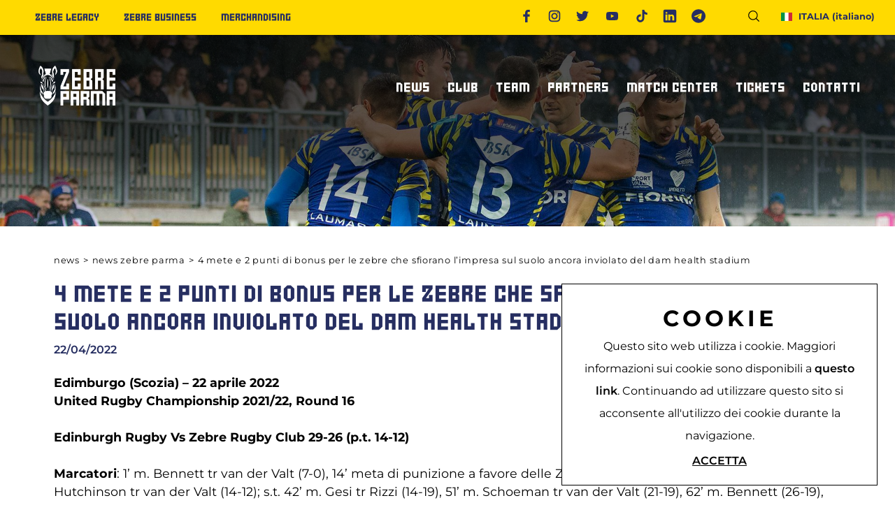

--- FILE ---
content_type: text/html; charset=utf-8
request_url: https://www.zebreparma.it/it-it/4-mete-e-2-punti-di-bonus-per-le-zebre-che-sfiorano-limpresa-sul-suolo-ancora-inviolato-del-dam-health-stadium.aspx
body_size: 21955
content:


<!DOCTYPE html>
<html id="ctl00_htmlTag" data-document="14901" data-id-lang="1" data-document-parent="14434" data-area="it" data-header-swiper="true" data-nation="it" lang="it" data-id-area="1" data-layer="53" data-id-country="1" data-id-nation="84">
<head id="ctl00_Head1" prefix="og: //ogp.me/ns#"><title>
	4 METE E 2 PUNTI DI BONUS PER LE ZEBRE CHE SFIORANO L’IMPRESA SUL SUOLO ANCORA INVIOLATO DEL DAM HEALTH STADIUM
</title><meta charset="utf-8" /><meta name="viewport" content="width=device-width, initial-scale=1.0, minimum-scale=1.0, maximum-scale=5.0" /><meta name="format-detection" content="telephone=no" />
    <meta name="description" content="4 METE E 2 PUNTI DI BONUS PER LE ZEBRE CHE SFIORANO L’IMPRESA SUL SUOLO ANCORA INVIOLATO DEL DAM HEALTH STADIUM" /><meta name="robots" content="index, follow" /><meta property="og:title" content="4 METE E 2 PUNTI DI BONUS PER LE ZEBRE CHE SFIORANO L’IMPRESA SUL SUOLO ANCORA INVIOLATO DEL DAM HEALTH STADIUM" /><meta property="og:description" content="" /><meta property="og:image" content="https://www.zebreparma.it/public/img/download-192662.jpg" /><meta property="og:image:type" content="image/jpeg" /><meta property="og:image:width" content="800" /><meta property="og:image:height" content="600" /><meta name='theme-color' content='#ffd503' />



<script type='application/ld+json'>{"@context":"http://schema.org/","@type":"BreadcrumbList","itemListElement":[{"@type":"ListItem","position":"1","name":"4 METE E 2 PUNTI DI BONUS PER LE ZEBRE CHE SFIORANO L’IMPRESA SUL SUOLO ANCORA INVIOLATO DEL DAM HEALTH STADIUM","item":"https://www.zebreparma.it/it-it/4-mete-e-2-punti-di-bonus-per-le-zebre-che-sfiorano-limpresa-sul-suolo-ancora-inviolato-del-dam-health-stadium.aspx"},{"@type":"ListItem","position":"2","name":"News Zebre Parma","item":"https://www.zebreparma.it/it-it/news-zebre-parma-1.aspx"}]}</script>

<script type='application/ld+json'>{"@context":"http://schema.org/","@type":"NewsArticle","mainEntityOfPage":{"@type":"WebPage","@id":"https://www.zebreparma.it/it-it/4-mete-e-2-punti-di-bonus-per-le-zebre-che-sfiorano-limpresa-sul-suolo-ancora-inviolato-del-dam-health-stadium.aspx"},"headline":"4 METE E 2 PUNTI DI BONUS PER LE ZEBRE CHE SFIORANO L’IMPRESA SUL SUOLO ANCORA INVIOLATO DEL DAM HEALTH STADIUM","image":"https://www.zebreparma.it/public/img/download-192662.jpg","datePublished":"22/04/2022 00:00:00","dateModified":"17/01/2024 09:08:35","author":{"@type":"Organization","name":"Zebre Parma"},"publisher":{"@type":"Organization","name":"Zebre Parma","logo":{"@type":"ImageObject","url":"https://www.zebreparma.it/static/img/logo.png"}},"description":"4 METE E 2 PUNTI DI BONUS PER LE ZEBRE CHE SFIORANO L’IMPRESA SUL SUOLO ANCORA INVIOLATO DEL DAM HEALTH STADIUM"}</script>


<link id="ctl00_favicon" rel="shortcut icon" href="/favicon.ico?v=2" /><link rel='stylesheet' href='/static/css/layer/53-document.atf.css?cache=202411291413000000' /></head>

<body>
    
    <form method="post" action="/it-it/4-mete-e-2-punti-di-bonus-per-le-zebre-che-sfiorano-limpresa-sul-suolo-ancora-inviolato-del-dam-health-stadium.aspx" id="aspnetForm">
<div class="aspNetHidden">
<input type="hidden" name="__EVENTTARGET" id="__EVENTTARGET" value="" />
<input type="hidden" name="__EVENTARGUMENT" id="__EVENTARGUMENT" value="" />
<input type="hidden" name="__VIEWSTATE" id="__VIEWSTATE" value="/wEPDwUKMTE0NTIyNDI3MWRkMxbr6gw9h2/Wn6m3Dax+nr4o+uH44Lbi2oSBEoDCVOk=" />
</div>

<script type="text/javascript">
//<![CDATA[
var theForm = document.forms['aspnetForm'];
if (!theForm) {
    theForm = document.aspnetForm;
}
function __doPostBack(eventTarget, eventArgument) {
    if (!theForm.onsubmit || (theForm.onsubmit() != false)) {
        theForm.__EVENTTARGET.value = eventTarget;
        theForm.__EVENTARGUMENT.value = eventArgument;
        theForm.submit();
    }
}
//]]>
</script>


<div class="aspNetHidden">

	<input type="hidden" name="__VIEWSTATEGENERATOR" id="__VIEWSTATEGENERATOR" value="CA0B0334" />
	<input type="hidden" name="__EVENTVALIDATION" id="__EVENTVALIDATION" value="/wEdAAklFbhtfBDib28YbmNl3P37kcvsDoixFbBFlBYYakKJXoP5H+vPXpDb1+oUfMDASns6zdrPVifv9AEt4sczN2J3PbL/D5O9Dl3PHqfI7qbkQU7Y4JMSBwF0P8hvZ2LjNbEgveVXNLBnwJvcj6Ih0HP6BPUdXMsudzBTLlhrfQNMMvg3RCPZg0peW3B3J1YXs4qb3QoRdWIc4KFRTb5O46G00vt2oxMvFGCTZUTt4BCUGQ==" />
</div>
        
        <nav id="slider-menu" class="slider-menu">
            
    
    <div class="nav-header">
	<img src="/static/img/logo_zebre_parma.png?v=2" alt="zebre parma"/>
      <span><i class="fas fa-times"></i></span>
    </div>
    <div id="ctl00_ContentPlaceHolder1_ctl01_mainDiv" class="storelocator-area">
    <ul class="nav nav-pills">
        <li class="dropdown">
            <a class="dropdown-toggle" data-toggle="dropdown" href="javascript:void(0)"><span id="ctl00_ContentPlaceHolder1_ctl01_spanCurrentNation" class="flag-icon" style="background-image: url(/static/svg/flags/4x3/it.svg)"></span>ITALIA <span>(Italiano)</span></a>
            <div class="dropdown-menu storeselector pull-right">
                <div>
                    <span class="storelocator-titletxt">nazione:</span> <span><b>ITALIA</b></span> <span class="storelocator-titletxt">lingua:</span> <span><b>Italiano</b></span>
                    
                </div>
                <ul>
                    
                            <li>
                                <a id="ctl00_ContentPlaceHolder1_ctl01_repFirstColumn_ctl00_lnkNation" href="javascript:__doPostBack(&#39;ctl00$ContentPlaceHolder1$ctl01$repFirstColumn$ctl00$lnkNation&#39;,&#39;&#39;)"><span style="background-image: url(/static/svg/flags/4x3/it.svg)" class="flag-icon"></span> ITALIA</a>
                                
                                        <span id="ctl00_ContentPlaceHolder1_ctl01_repFirstColumn_ctl00_repeaterLanguages_ctl00_spnLangWrapper" class="spn-lang-1">
                                            <a id="ctl00_ContentPlaceHolder1_ctl01_repFirstColumn_ctl00_repeaterLanguages_ctl00_lnkLanguages" href="javascript:__doPostBack(&#39;ctl00$ContentPlaceHolder1$ctl01$repFirstColumn$ctl00$repeaterLanguages$ctl00$lnkLanguages&#39;,&#39;&#39;)">Italiano</a>
                                        </span>
                                    
                            </li>
                        
                            <li>
                                <a id="ctl00_ContentPlaceHolder1_ctl01_repFirstColumn_ctl01_lnkNation" href="javascript:__doPostBack(&#39;ctl00$ContentPlaceHolder1$ctl01$repFirstColumn$ctl01$lnkNation&#39;,&#39;&#39;)"><span style="background-image: url(/static/svg/flags/4x3/ww.svg)" class="flag-icon"></span> WORLDWIDE</a>
                                
                                        <span id="ctl00_ContentPlaceHolder1_ctl01_repFirstColumn_ctl01_repeaterLanguages_ctl00_spnLangWrapper" class="spn-lang-2">
                                            <a id="ctl00_ContentPlaceHolder1_ctl01_repFirstColumn_ctl01_repeaterLanguages_ctl00_lnkLanguages" href="javascript:__doPostBack(&#39;ctl00$ContentPlaceHolder1$ctl01$repFirstColumn$ctl01$repeaterLanguages$ctl00$lnkLanguages&#39;,&#39;&#39;)">English</a>
                                        </span>
                                    
                            </li>
                        
                </ul>
                
            </div>
        </li>
    </ul>
    <a href='/it-it/default.aspx' aria-label='Italiano' style='pointer-events: none'></a><a href='/en-ww/default.aspx' aria-label='English' style='pointer-events: none'></a>
</div>
<div id="ctl00_ContentPlaceHolder1_ctl02_menuWrapper" class="menu-side"><ul class='menu-level-0'><li class='menu-item-301 dropdown  active'><a href='#' ><span>News</span></a><ul class='dropdown-menu menu-level-1'><li class='menu-item-309  active'><a href='/it-it/news-zebre-parma-1.aspx' ><span>News Zebre Parma</span></a></li><li class='menu-item-311  '><a href='/it-it/zebre-legacy-1.aspx' ><span>News Zebre Legacy</span></a></li></ul></li><li class='menu-item-302 dropdown  '><a href='#' ><span>Club</span></a><ul class='dropdown-menu menu-level-1'><li class='menu-item-313  '><a href='/it-it/chi-siamo.aspx' ><span>Chi siamo</span></a></li><li class='menu-item-314  '><a href='/it-it/stadio-lanfranchi.aspx' ><span>Stadio Lanfranchi</span></a></li><li class='menu-item-315  '><a href='/it-it/organigramma-societario-1.aspx' ><span>Organigramma Societario</span></a></li><li class='menu-item-316  '><a href='/it-it/volontari.aspx' ><span>Volontari</span></a></li></ul></li><li class='menu-item-303 dropdown  '><a href='#' ><span>Team</span></a><ul class='dropdown-menu menu-level-1'><li class='menu-item-317  '><a href='/it-it/giocatori.aspx' ><span>Giocatori</span></a></li><li class='menu-item-318  '><a href='/it-it/staff-tecnico-1.aspx' ><span>Staff Tecnico</span></a></li><li class='menu-item-319  '><a href='/it-it/statistiche.aspx' ><span>Statistiche</span></a></li><li class='menu-item-320  '><a href='/it-it/club-dei-centurioni.aspx' ><span>Club Dei Centurioni</span></a></li></ul></li><li class='menu-item-304 dropdown  '><a href='/it-it/partners.aspx' ><span>Partners</span></a><ul class='dropdown-menu menu-level-1'><li class='menu-item-322  '><a href='/it-it/partners.aspx#sponsor' ><span>Sponsor</span></a></li><li class='menu-item-321  '><a href='/it-it/partners.aspx#partner' ><span>Partners</span></a></li><li class='menu-item-1298  '><a href='/it-it/partners.aspx#fornitori' ><span>Supplier sponsor</span></a></li><li class='menu-item-1310  '><a href='/it-it/diventa-sponsor-partner.aspx' ><span>Diventa sponsor/partner</span></a></li></ul></li><li class='menu-item-306 dropdown  '><a href='#' ><span>Match Center</span></a><ul class='dropdown-menu menu-level-1'><li class='menu-item-332  '><a href='/it-it/calendario.aspx' ><span>Calendario e Risultati</span></a></li><li class='menu-item-1301  '><a href='/it-it/united-rugby-championship-25-26.aspx' ><span>United Rugby Championship</span></a></li><li class='menu-item-1302  '><a href='/it-it/epcr-challenge-cup-25-26.aspx' ><span>EPCR Challenge Cup</span></a></li><li class='menu-item-1303  '><a href='/it-it/archivio-risultati.aspx' ><span>Archivio risultati</span></a></li></ul></li><li class='menu-item-305 dropdown  '><a href='#' ><span>Tickets</span></a><ul class='dropdown-menu menu-level-1'><li class='menu-item-1300  '><a href='/it-it/biglietteria.aspx' ><span>Biglietteria</span></a></li><li class='menu-item-1311  '><a href='https://sport.ticketone.it/catalog/event-detail/it/51901/90600800/abbonamento-a-11-gare-zebre-rugby-parma-25-26' target='_blank'><span>Abbonamenti</span></a></li><li class='menu-item-330  '><a href='/it-it/hospitality.aspx' ><span>Hospitality</span></a></li><li class='menu-item-331  '><a href='https://zebreparma.ticketone.it/catalog' target='_blank'><span>Ticketone</span></a></li></ul></li><li class='menu-item-308 dropdown  '><a href='#' ><span>Contatti</span></a><ul class='dropdown-menu menu-level-1'><li class='menu-item-1299  '><a href='/it-it/richiedi-informazioni.aspx' ><span>Richiedi info</span></a></li><li class='menu-item-338  '><a href='/it-it/accrediti.aspx' ><span>Accrediti Stampa</span></a></li><li class='menu-item-342  '><a href='https://comms.zebreparma.it/p/7HTZ-329/iscriviti-alla-newsletter-delle-zebre-parma' target='_blank'><span>Newsletter</span></a></li><li class='menu-item-339  '><a href='/it-it/come-raggiungerci.aspx' ><span>Come raggiungerci</span></a></li><li class='menu-item-1309  '><a href='https://www.compagniedeshotels.com/it/villa-ducale-parma/index' target='_blank'><span>Alloggiare a Parma</span></a></li></ul></li></ul></div><div id="ctl00_ContentPlaceHolder1_ctl03_menuWrapper" class="menu-side"><ul class='menu-level-0'><li class='menu-item-298  '><a href='/it-it/zebre-legacy-1.aspx' ><span>Zebre Legacy</span></a></li><li class='menu-item-299  '><a href='/it-it/zebre-business-1.aspx' ><span>Zebre Business</span></a></li><li class='menu-item-300  '><a href='/it-it/merchandising.aspx' ><span>Merchandising</span></a></li></ul></div>

        </nav>
        <main id="main-panel">

            <header>
                <div class="header-top">
                    <div class="header-top-left">
                        
    <div id="ctl00_ContentPlaceHolder2_ctl00_menuWrapper" class="top-menu"><ul class='menu-level-0'><li class='menu-item-298  '><a href='/it-it/zebre-legacy-1.aspx' ><span>Zebre Legacy</span></a></li><li class='menu-item-299  '><a href='/it-it/zebre-business-1.aspx' ><span>Zebre Business</span></a></li><li class='menu-item-300  '><a href='/it-it/merchandising.aspx' ><span>Merchandising</span></a></li></ul></div>

                    </div>
                    <div class="header-top-right">
                        
    
    <div class="social-header-container">
	    <a class="social-header-facebook" href="/it-it/facebook.aspx">
		    <svg viewBox="0 0 96.2 96.2">
			
			<g>
				<path class="st0" d="M73.1,16L64,16c-7.1,0-8.5,3.4-8.5,8.3v10.9h16.9l0,17.1H55.6v43.9H37.9V52.3H23.1V35.2h14.8V22.6
					C37.9,8,46.8,0,59.9,0l13.2,0L73.1,16L73.1,16z"/>
			</g>
			</svg>  
		</a>
		
		<a class="social-header-instagram" href="/it-it/instagram.aspx">
		    <svg viewBox="0 0 24 24">
			<rect x="4.6" y="4.7" class="st0" width="14.5" height="14.5"/>
			<path class="st1" d="M8,3C5.2,3,3,5.2,3,8v8c0,2.8,2.2,5,5,5h8c2.8,0,5-2.2,5-5V8c0-2.8-2.2-5-5-5H8z M8,5h8c1.7,0,3,1.3,3,3v8
				c0,1.7-1.3,3-3,3H8c-1.7,0-3-1.3-3-3V8C5,6.3,6.3,5,8,5z M17,6c-0.6,0-1,0.4-1,1s0.4,1,1,1s1-0.4,1-1S17.6,6,17,6z M12,7
				c-2.8,0-5,2.2-5,5s2.2,5,5,5s5-2.2,5-5S14.8,7,12,7z M12,9c1.7,0,3,1.3,3,3s-1.3,3-3,3s-3-1.3-3-3S10.3,9,12,9z"/>
			</svg>
		</a>
		
		<a class="social-header-twitter" href="/it-it/twitter.aspx">
		    <svg viewBox="0 0 24 24">
			
			<path class="st1" d="M24,4.6c-0.9,0.4-1.8,0.7-2.8,0.8c1-0.6,1.8-1.6,2.2-2.7c-1,0.6-2,1-3.1,1.2c-0.9-1-2.2-1.6-3.6-1.6
				c-3.2,0-5.5,3-4.8,6C7.7,8.1,4.1,6.1,1.7,3.1C0.4,5.4,1,8.3,3.2,9.7C2.4,9.7,1.6,9.5,1,9.1c-0.1,2.3,1.6,4.4,3.9,4.9
				c-0.7,0.2-1.5,0.2-2.2,0.1c0.6,2,2.4,3.4,4.6,3.4c-2.1,1.6-4.7,2.3-7.3,2c2.2,1.4,4.8,2.2,7.5,2.2c9.1,0,14.3-7.7,14-14.6
				C22.5,6.4,23.3,5.5,24,4.6z"/>
			</svg>

		</a>
		
		<a class="social-header-youtube" href="/it-it/youtube.aspx">
		    <svg viewBox="0 0 1200 800">
			
			<path class="st1" d="M962.7,216.6c-8.7-32.8-34.4-58.6-66.9-67.4c-59-15.9-295.7-15.9-295.7-15.9s-236.7,0-295.7,15.9
				c-32.6,8.8-58.2,34.6-66.9,67.4C221.5,276,221.5,400,221.5,400s0,124,15.8,183.4c8.7,32.8,34.4,58.6,66.9,67.4
				c59,15.9,295.7,15.9,295.7,15.9s236.7,0,295.7-15.9c32.6-8.8,58.2-34.6,66.9-67.4C978.5,524,978.5,400,978.5,400
				S978.5,276,962.7,216.6"/>
			<path class="st0" d="M522.6,512.6L720.4,400L522.6,287.4V512.6z"/>
			</svg>

		</a>
		
		<a class="social-header-tiktok" href="/it-it/tiktok.aspx">
		    <svg viewBox="0 0 24 24">
			
				<path class="st2" d="M12.7,0c1.3,0,2.6,0,3.9,0c0.4,3.3,2.1,5.4,5.6,5.6c0,1.3,0,2.5,0,3.8c-2,0.2-3.8-0.6-5.5-1.6
					c0,0.2,0,0.3,0,0.4c0,2.4,0,4.9,0,7.3c-0.1,2.6-1,4.9-3,6.6c-4.4,3.6-10.5,1.5-11.7-4.1c-0.6-2.8,0-5.3,2.1-7.3
					c1.3-1.3,3-1.9,4.8-2.1c0.4,0,0.7-0.1,1.1-0.1c0,1.4,0,2.7,0,4c-0.5,0.1-1.1,0.2-1.6,0.4c-0.3,0.1-0.7,0.2-1,0.4
					c-2.1,1-2.2,2.9-1.6,4.4c0.9,2.1,3.6,2.9,5.4,1.5c0.9-0.7,1.3-1.7,1.4-2.7c0.1-0.5,0.1-1.1,0.1-1.6c0-4.9,0-9.8,0-14.7
					C12.6,0.2,12.7,0.1,12.7,0z"/>
			</svg>
		</a>
		
		<a class="social-header-linkedin" href="/it-it/linkedin.aspx">
		    <svg viewBox="0 0 50 50">    <path d="M41,4H9C6.24,4,4,6.24,4,9v32c0,2.76,2.24,5,5,5h32c2.76,0,5-2.24,5-5V9C46,6.24,43.76,4,41,4z M17,20v19h-6V20H17z M11,14.47c0-1.4,1.2-2.47,3-2.47s2.93,1.07,3,2.47c0,1.4-1.12,2.53-3,2.53C12.2,17,11,15.87,11,14.47z M39,39h-6c0,0,0-9.26,0-10 c0-2-1-4-3.5-4.04h-0.08C27,24.96,26,27.02,26,29c0,0.91,0,10,0,10h-6V20h6v2.56c0,0,1.93-2.56,5.81-2.56 c3.97,0,7.19,2.73,7.19,8.26V39z"/></svg>
		</a>
    
    <a class="social-header-telegram" href="https://t.me/zebreparma" target="_blank">
		    <svg viewBox="0 0 496 512"><path d="M248 8C111 8 0 119 0 256S111 504 248 504 496 393 496 256 385 8 248 8zM363 176.7c-3.7 39.2-19.9 134.4-28.1 178.3-3.5 18.6-10.3 24.8-16.9 25.4-14.4 1.3-25.3-9.5-39.3-18.7-21.8-14.3-34.2-23.2-55.3-37.2-24.5-16.1-8.6-25 5.3-39.5 3.7-3.8 67.1-61.5 68.3-66.7 .2-.7 .3-3.1-1.2-4.4s-3.6-.8-5.1-.5q-3.3 .7-104.6 69.1-14.8 10.2-26.9 9.9c-8.9-.2-25.9-5-38.6-9.1-15.5-5-27.9-7.7-26.8-16.3q.8-6.7 18.5-13.7 108.4-47.2 144.6-62.3c68.9-28.6 83.2-33.6 92.5-33.8 2.1 0 6.6 .5 9.6 2.9a10.5 10.5 0 0 1 3.5 6.7A43.8 43.8 0 0 1 363 176.7z"/></svg>
		</a>
		
	</div>
    <div id="ctl00_ContentPlaceHolder18_ctl01_SearchWrapper" class="search-icon-wrapper">
    <a href="javascript:void(0)" aria-label="Cerca" class="search-icon-container">
        <svg viewBox="0 0 32 32"><path d="M29.71,28.29l-6.5-6.5-.07,0a12,12,0,1,0-1.39,1.39s0,.05,0,.07l6.5,6.5a1,1,0,0,0,1.42,0A1,1,0,0,0,29.71,28.29ZM14,24A10,10,0,1,1,24,14,10,10,0,0,1,14,24Z"/></svg>
        
    </a>
    <div id="ctl00_ContentPlaceHolder18_ctl01_SearchPopupWrapper" class="search_popup" data-bck-image="/static/img/search-bck.jpg" data-bck-image-mobile="/static/img/search-bck-mobile.jpg">
        <div class="search_inner">
            <div class="search_center">
                <div>
                    <div class="typeahead__container">
                        <div class="typeahead__field">
                            <div class="typeahead__query">
                                <input aria-label="Cerca" type="search" class="input-search-box" placeholder="Cerca" value="" />
                            </div>
                        </div>
                    </div>
                    <p>Premi <strong>INVIO</strong> per cercare o <strong>ESC</strong> per uscire</p>
                </div>
            </div>
        </div>
        <a href="javascript:void(0)" id="ctl00_ContentPlaceHolder18_ctl01_linkClose" class="search_close"><i class="fas fa-times"></i></a>
        
    </div>
</div>
<div id="ctl00_ContentPlaceHolder18_ctl02_mainDiv" class="storelocator-area">
    <ul class="nav nav-pills">
        <li class="dropdown">
            <a class="dropdown-toggle" data-toggle="dropdown" href="javascript:void(0)"><span id="ctl00_ContentPlaceHolder18_ctl02_spanCurrentNation" class="flag-icon" style="background-image: url(/static/svg/flags/4x3/it.svg)"></span>ITALIA <span>(Italiano)</span></a>
            <div class="dropdown-menu storeselector pull-right">
                <div>
                    <span class="storelocator-titletxt">nazione:</span> <span><b>ITALIA</b></span> <span class="storelocator-titletxt">lingua:</span> <span><b>Italiano</b></span>
                    
                </div>
                <ul>
                    
                            <li>
                                <a id="ctl00_ContentPlaceHolder18_ctl02_repFirstColumn_ctl00_lnkNation" href="javascript:__doPostBack(&#39;ctl00$ContentPlaceHolder18$ctl02$repFirstColumn$ctl00$lnkNation&#39;,&#39;&#39;)"><span style="background-image: url(/static/svg/flags/4x3/it.svg)" class="flag-icon"></span> ITALIA</a>
                                
                                        <span id="ctl00_ContentPlaceHolder18_ctl02_repFirstColumn_ctl00_repeaterLanguages_ctl00_spnLangWrapper" class="spn-lang-1">
                                            <a id="ctl00_ContentPlaceHolder18_ctl02_repFirstColumn_ctl00_repeaterLanguages_ctl00_lnkLanguages" href="javascript:__doPostBack(&#39;ctl00$ContentPlaceHolder18$ctl02$repFirstColumn$ctl00$repeaterLanguages$ctl00$lnkLanguages&#39;,&#39;&#39;)">Italiano</a>
                                        </span>
                                    
                            </li>
                        
                            <li>
                                <a id="ctl00_ContentPlaceHolder18_ctl02_repFirstColumn_ctl01_lnkNation" href="javascript:__doPostBack(&#39;ctl00$ContentPlaceHolder18$ctl02$repFirstColumn$ctl01$lnkNation&#39;,&#39;&#39;)"><span style="background-image: url(/static/svg/flags/4x3/ww.svg)" class="flag-icon"></span> WORLDWIDE</a>
                                
                                        <span id="ctl00_ContentPlaceHolder18_ctl02_repFirstColumn_ctl01_repeaterLanguages_ctl00_spnLangWrapper" class="spn-lang-2">
                                            <a id="ctl00_ContentPlaceHolder18_ctl02_repFirstColumn_ctl01_repeaterLanguages_ctl00_lnkLanguages" href="javascript:__doPostBack(&#39;ctl00$ContentPlaceHolder18$ctl02$repFirstColumn$ctl01$repeaterLanguages$ctl00$lnkLanguages&#39;,&#39;&#39;)">English</a>
                                        </span>
                                    
                            </li>
                        
                </ul>
                
            </div>
        </li>
    </ul>
    <a href='/it-it/default.aspx' aria-label='Italiano' style='pointer-events: none'></a><a href='/en-ww/default.aspx' aria-label='English' style='pointer-events: none'></a>
</div>


                    </div>   
                </div>
                <div class="header-bottom">
                    <div class="header-logo">
                        
    <div class='CompanyLogo'><a href='/' aria-label='Logo'><img src='/static/img/logo_zebre_parma.png?v=2' width='200' height='200' alt='zebre parma' decoding='async' /></a></div><div class='CompanyLogo negative'><a href='/' aria-label='Logo'><img src='/static/img/logo-zebre-negative-new.png?v=2' width='0' height='0' alt='zebre parma' decoding='async' /></a></div>

                    </div>
                    <div class="header-menu">
                        <div class="toggle-button slideout-button"  data-position-desktop="right" data-full-width="true">
                            <span></span>
                            <span></span>
                            <span></span>
                        </div>
                        
    <div id="ctl00_ContentPlaceHolder4_ctl00_menuWrapper" class="main-menu"><ul class='menu-level-0'><li class='menu-item-301 dropdown  active'><a href='#' ><span>News</span></a><ul class='dropdown-menu menu-level-1'><li class='menu-item-309  active'><a href='/it-it/news-zebre-parma-1.aspx' ><span>News Zebre Parma</span></a></li><li class='menu-item-311  '><a href='/it-it/zebre-legacy-1.aspx' ><span>News Zebre Legacy</span></a></li></ul></li><li class='menu-item-302 dropdown  '><a href='#' ><span>Club</span></a><ul class='dropdown-menu menu-level-1'><li class='menu-item-313  '><a href='/it-it/chi-siamo.aspx' ><span>Chi siamo</span></a></li><li class='menu-item-314  '><a href='/it-it/stadio-lanfranchi.aspx' ><span>Stadio Lanfranchi</span></a></li><li class='menu-item-315  '><a href='/it-it/organigramma-societario-1.aspx' ><span>Organigramma Societario</span></a></li><li class='menu-item-316  '><a href='/it-it/volontari.aspx' ><span>Volontari</span></a></li></ul></li><li class='menu-item-303 dropdown  '><a href='#' ><span>Team</span></a><ul class='dropdown-menu menu-level-1'><li class='menu-item-317  '><a href='/it-it/giocatori.aspx' ><span>Giocatori</span></a></li><li class='menu-item-318  '><a href='/it-it/staff-tecnico-1.aspx' ><span>Staff Tecnico</span></a></li><li class='menu-item-319  '><a href='/it-it/statistiche.aspx' ><span>Statistiche</span></a></li><li class='menu-item-320  '><a href='/it-it/club-dei-centurioni.aspx' ><span>Club Dei Centurioni</span></a></li></ul></li><li class='menu-item-304 dropdown  '><a href='/it-it/partners.aspx' ><span>Partners</span></a><ul class='dropdown-menu menu-level-1'><li class='menu-item-322  '><a href='/it-it/partners.aspx#sponsor' ><span>Sponsor</span></a></li><li class='menu-item-321  '><a href='/it-it/partners.aspx#partner' ><span>Partners</span></a></li><li class='menu-item-1298  '><a href='/it-it/partners.aspx#fornitori' ><span>Supplier sponsor</span></a></li><li class='menu-item-1310  '><a href='/it-it/diventa-sponsor-partner.aspx' ><span>Diventa sponsor/partner</span></a></li></ul></li><li class='menu-item-306 dropdown  '><a href='#' ><span>Match Center</span></a><ul class='dropdown-menu menu-level-1'><li class='menu-item-332  '><a href='/it-it/calendario.aspx' ><span>Calendario e Risultati</span></a></li><li class='menu-item-1301  '><a href='/it-it/united-rugby-championship-25-26.aspx' ><span>United Rugby Championship</span></a></li><li class='menu-item-1302  '><a href='/it-it/epcr-challenge-cup-25-26.aspx' ><span>EPCR Challenge Cup</span></a></li><li class='menu-item-1303  '><a href='/it-it/archivio-risultati.aspx' ><span>Archivio risultati</span></a></li></ul></li><li class='menu-item-305 dropdown  '><a href='#' ><span>Tickets</span></a><ul class='dropdown-menu menu-level-1'><li class='menu-item-1300  '><a href='/it-it/biglietteria.aspx' ><span>Biglietteria</span></a></li><li class='menu-item-1311  '><a href='https://sport.ticketone.it/catalog/event-detail/it/51901/90600800/abbonamento-a-11-gare-zebre-rugby-parma-25-26' target='_blank'><span>Abbonamenti</span></a></li><li class='menu-item-330  '><a href='/it-it/hospitality.aspx' ><span>Hospitality</span></a></li><li class='menu-item-331  '><a href='https://zebreparma.ticketone.it/catalog' target='_blank'><span>Ticketone</span></a></li></ul></li><li class='menu-item-308 dropdown  '><a href='#' ><span>Contatti</span></a><ul class='dropdown-menu menu-level-1'><li class='menu-item-1299  '><a href='/it-it/richiedi-informazioni.aspx' ><span>Richiedi info</span></a></li><li class='menu-item-338  '><a href='/it-it/accrediti.aspx' ><span>Accrediti Stampa</span></a></li><li class='menu-item-342  '><a href='https://comms.zebreparma.it/p/7HTZ-329/iscriviti-alla-newsletter-delle-zebre-parma' target='_blank'><span>Newsletter</span></a></li><li class='menu-item-339  '><a href='/it-it/come-raggiungerci.aspx' ><span>Come raggiungerci</span></a></li><li class='menu-item-1309  '><a href='https://www.compagniedeshotels.com/it/villa-ducale-parma/index' target='_blank'><span>Alloggiare a Parma</span></a></li></ul></li></ul></div>

                    </div>
                </div>
            </header>

            <!-- HEADER BLOCKS -->
            <div id="ctl00_headerblock1" class="headerblock1">
                
    <div class="headslider slimheads heads-bck" data-count="1"><div id="Swiper_378" class="swiper-container"><div class="swiper-wrapper"><div class="swiper-slide" style="background-image: url(/public/img/Headerslim2023-24-194518.jpg)"><div></div></div></div></div></div>

            </div>

            

            <!-- CONTENT BLOCKS -->
            <div id="ctl00_contentblock" class="content-wrapper">
                <div id="ctl00_contentblock1" class="contentblock1">
                    
    
<!-- sse-begin -->
<div id="ctl00_ContentPlaceHolder7_ctl01_BreadcrumbWrapper" class="breadcrumb-wrapper">
    <ul id="ctl00_ContentPlaceHolder7_ctl01_BreadcrumbContent" class="breadcrumb"><li><span>News</span></li><li><span class="divider">></span></li><li><a href="/it-it/news-zebre-parma-1.aspx">News Zebre Parma</a></li><li><span class="divider">></span></li><li><span>4 METE E 2 PUNTI DI BONUS PER LE ZEBRE CHE SFIORANO L’IMPRESA SUL SUOLO ANCORA INVIOLATO DEL DAM HEALTH STADIUM</span></li></ul>
</div><div id="ctl00_ContentPlaceHolder7_ctl02_SigleDocWrapper" class="document-wrapper">
    <div id="ctl00_ContentPlaceHolder7_ctl02_SigleDocHeaderWrapper" class="document-title-header">
        <h1 id="ctl00_ContentPlaceHolder7_ctl02_SigleDocTitle">4 METE E 2 PUNTI DI BONUS PER LE ZEBRE CHE SFIORANO L’IMPRESA SUL SUOLO ANCORA INVIOLATO DEL DAM HEALTH STADIUM</h1>
        
        <h2 id="ctl00_ContentPlaceHolder7_ctl02_SigleDocDate" class="SingleDocDate">22/04/2022</h2>
        
    </div>
    
    
    <div class='paragraph-wrapper'><div class='paragraph-content'><div class='paragraph-text'><div class='paragraph-abstract'><div><strong>Edimburgo (Scozia) &ndash; 22 aprile 2022<br />
United Rugby Championship 2021/22, Round 16<br />
<br />
Edinburgh Rugby Vs Zebre Rugby Club 29-26 (p.t. 14-12)</strong><br />
<br />
<strong>Marcatori</strong>: 1&rsquo; m. Bennett tr van der Valt (7-0), 14&rsquo; meta di punizione a favore delle Zebre (7-7), 35&rsquo; m. Laloifi (7-12), 39&rsquo; m. Hutchinson tr van der Valt (14-12); s.t. 42&rsquo; m. Gesi tr Rizzi (14-19), 51&rsquo; m. Schoeman tr van der Valt (21-19), 62&rsquo; m. Bennett (26-19), 75&rsquo; m. Sisi tr O&rsquo;Malley (26-26), 79&rsquo; cp van der Valt (29-26)<br />
<br />
<strong>Edinburgh Rugby</strong>: Van der Walt, Moyano (77&rsquo; Vellacott), Bennett (71&rsquo; Hutchinson), Hutchison (60&rsquo; Lang), Owsley (40&rsquo; Currie), Kinghorn, Pyrgos (Cap), Kunavula (49&rsquo; Hodgson), Watson (63&rsquo; Boyle), Muncaster, Yong, Sykes, Atalifo (40&rsquo; Williams, 76&rsquo; Williams), Cherry (69&rsquo; McBurney), Schoeman (69&rsquo; Courtney), All. Blair<br />
<br />
<strong>Zebre Rugby Club:</strong> Laloifi (64&rsquo; O&rsquo;Malley), Trulla, Cronj&eacute;, Lucchin, Gesi, Rizzi (64&rsquo; Pani), Fusco (55&rsquo; Cook), Fox-Matamua, Mband&agrave; (51&rsquo; Andreani, 64&rsquo; Mband&agrave;), Mitchell (66&rsquo; Ribaldi), Zambonin, Venditti (49&rsquo; Sisi), Neculai (49&rsquo; Bello), Bigi (Cap), Fischetti (47&rsquo; Buonfiglio, 57&rsquo; Fischetti, 66&rsquo; Buonfiglio); All. Roselli<br />
<br />
<strong>Arbitro</strong>: Frank Murphy (Irish Rugby Football Union)<br />
<strong>Assistenti</strong>: Hollie Davidson (Scottish Rugby Union) e Dunx McClement (Scottish Rugby Union)<br />
<strong>TMO</strong>: Andrew McMenemy (Scottish Rugby Union)<br />
<br />
<strong>Calciatori</strong>: Jaco van der Walt (Edinburgh Rugby) 4/5; Antonio Rizzi (Zebre Rugby Club) 1/2; Timothy O&rsquo;Malley (Zebre Rugby Club) 1/1<br />
<strong>Cartellini</strong>: 14&rsquo; cartellino giallo a Glen Yong (Edinburgh Rugby); 45&rsquo; cartellino rosso a Marshall Sykes (Edinburgh Rugby)<br />
<strong>Player of the match</strong>: Pierre Schoeman (Edinburgh Rugby)<br />
<strong>Punti in classifica</strong>: Edinburgh Rugby 5, Zebre Rugby Club 2<br />
<br />
<strong>Note: </strong>Cielo parzialmente coperto. Temperatura 9&deg;. Terreno in ottime condizioni. Esordio con le Zebre per Chris Cook e Lorenzo Pani.<br />
<br />
<strong>Commento</strong>: Quattro mete non bastano alle Zebre che sfiorano l&rsquo;impresa sul suolo ancora inviolato del DAM Health Stadium di Edimburgo.<br />
<br />
Due punti di bonus per gli Italiani che conducono a tratti la gara, mostrano sprazzi di buon gioco e tengono botta in pi&ugrave; occasioni alla fisicit&agrave; degli Scozzesi.<br />
<br />
Nonostante la superiorit&agrave; numerica creatasi nel primo tempo dopo il cartellino giallo a Yong e nella ripresa dopo il rosso Sykes, Bigi e compagni non sono mai veramente padroni del campo. Il XV di coach Blair vince la battaglia tattica al piede e sfrutta bene le occasioni d&rsquo;attacco create, aggiudicandosi il successo solamente al 79&rsquo; col piazzato allo scadere di van der Valt.<br />
<br />
<strong>Primo tempo:</strong> Gli Scozzesi aprono e chiudono il primo tempo con una meta, segnando nella prima azione del match con Bennett e allo scadere con Hutchinson.<br />
<br />
Le Zebre reagiscono bene alla prima marcatura, mostrandosi disciplinate ma imprecise in diverse occasioni come al 7&rsquo; quando Mband&agrave; perde il controllo dell&rsquo;ovale sul passaggio impreciso di Trulla o al 25&rsquo; sull&rsquo;errore in ricezione in touche di Matamua nei 22 avversari.<br />
<br />
La prima meta degli Italiani arriva al 14&rsquo;: Gesi scappa lungo l&rsquo;out di sinistra e viene placcato alto da Yong, punito con un cartellino giallo. E&rsquo; meta di punizione per il XV di coach Roselli che si porta anche in vantaggio al 35&rsquo; con la segnatura di Laloifi, bravo a ricevere l&rsquo;offload di Venditti.<br />
<br />
<strong>Secondo tempo:</strong> Nella ripresa le Zebre sono pi&ugrave; indisciplinate e non riescono a sfruttare al meglio la superiorit&agrave; numerica verificatasi al 45&rsquo; dopo il cartellino rosso contro Sykes, punito per un&rsquo;entrata pericolosa in ruck.<br />
<br />
I bei guizzi di Rizzi e Laloifi accendono la corsa di Gesi che segna in solitaria al 45&rsquo; dopo aver seminato il panico nella retrovia avversaria.<br />
<br />
Gli Scozzesi non demordono e nei minuti centrali del secondo tempo portano tanta pressione nella met&agrave; campo rivale, trovando la via della meta al 51&rsquo; con Schoeman (premiato player of the match al termine dell&rsquo;incontro) e al 62&rsquo; con Bennett che sfrutta l&rsquo;errore in trasmissione del neo-entrato Cook.<br />
<br />
Partita di parziali e controparziali con momenti alterni nel ritmo di gioco. Nel finale l&rsquo;inerzia sorride alle Zebre che risalgono il campo ispirate dalle corse di Lucchin e Cronj&eacute;. Dopo un bel multifase, l&rsquo;azione si chiude col raccogli-e-vai vincente di Sisi e la trasformazione di O&rsquo;Malley che rettifica lo score sul pari.<br />
<br />
Il piazzato di van der Valt allo scadere riporta i suoi avanti 29-26. Bigi e compagni ci provano negli ultimi concitati minuti, forti di un ultimo calcio di punizione che li riporta nei 22 avversari.<br />
<br />
L&rsquo;Edinburgh Rugby fa buona guardia in maul e si aggiudica il 16&deg; turno dello United Rugby Championship dopo aver vinto il turnover.<br />
<br />
Le Zebre si ritroveranno alla Cittadella del Rugby di Parma luned&igrave; 25 aprile aprendo la settimana di allenamenti in vista del 17&deg; turno dello United Rugby Championship, in programma sabato 30 aprile allo Stadio Lanfranchi di Parma contro i Gallesi Dragons.</div></div></div></div></div>
</div>

<!-- sse-end -->

<div id="ctl00_ContentPlaceHolder7_ctl08_BoxesWrapper" class="box-wrapper">
    
</div><div id="ctl00_ContentPlaceHolder7_ctl09_PagerWrapper" class="pager-wrapper">
    <div class="pager-prev-next">
        <div id="ctl00_ContentPlaceHolder7_ctl09_PreviousWrapper" class="pager-prev">
            <span id="ctl00_ContentPlaceHolder7_ctl09_PrevLbl">precedente: </span>
            <a href="/it-it/le-zebre-ribaltano-il-parziale-e-regalano-ai-3200-del-lanfranchi-il-primo-successo-stagionale.aspx" id="ctl00_ContentPlaceHolder7_ctl09_PreviousLink">LE ZEBRE RIBALTANO IL PARZIALE E REGALANO AI 3.200 DEL LANFRANCHI IL PRIMO SUCCESSO STAGIONALE</a>
        </div>
        <div id="ctl00_ContentPlaceHolder7_ctl09_NextWrapper" class="pager-next">
            <span id="ctl00_ContentPlaceHolder7_ctl09_NextLbl">successivo: </span>
            <a href="/it-it/zebre-a-un-passo-dalla-vittoria-a-newcastle-i-falcons-segnano-allo-scadere-e-si-aggiudicano-il-5-turno-di-challenge-cup.aspx" id="ctl00_ContentPlaceHolder7_ctl09_NextLink">ZEBRE A UN PASSO DALLA VITTORIA: A NEWCASTLE I FALCONS SEGNANO ALLO SCADERE E SI AGGIUDICANO IL 5° TURNO DI CHALLENGE CUP</a>
        </div>
    </div>
    <div id="ctl00_ContentPlaceHolder7_ctl09_ParentWrapper" class="pager-parent">
        <a href="/it-it/news-zebre-parma-1.aspx" id="ctl00_ContentPlaceHolder7_ctl09_ParentLink">News Zebre Parma</a>
    </div>
</div>

                </div>
                
                <div class="row-fluid content-column">
                    
                    
                </div>
                <div id="ctl00_contentblock3" class="row-fluid content-column">
                    
                    
                </div>
            </div>

            <!-- FOOTER BLOCKS -->
            <footer>
                <div id="ctl00_footerblock1" class="footerblock1">
                    
    
		<div class="footer-logo-container">
			<img class="lazy" data-src="/static/img/footer-logos/fir-logo-resized.png?v=2025" src="data:image/svg+xml,%3Csvg%20style='background-color:%23FFD503'%20xmlns='http://www.w3.org/2000/svg'%20viewBox='0%200%20112%20128'%3E%3C/svg%3E" decoding="async" width="112" height="128" alt="federazione italiana rugby" />
			<img class="lazy" data-src="/static/img/footer-logos/bkt-urc-logo.png?v=20221017" src="data:image/svg+xml,%3Csvg%20style='background-color:%23FFD503'%20xmlns='http://www.w3.org/2000/svg'%20viewBox='0%200%20300%2070'%3E%3C/svg%3E" decoding="async" width="300" height="70" alt="united rugby championship" />
			<img class="lazy" data-src="/static/img/footer-logos/epcr-logo-resized.png" src="data:image/svg+xml,%3Csvg%20style='background-color:%23FFD503'%20xmlns='http://www.w3.org/2000/svg'%20viewBox='0%200%20112%20139'%3E%3C/svg%3E" decoding="async" width="112" height="139" alt="challenge cup" />
		</div>
    <div id="ctl00_ContentPlaceHolder13_ctl01_menuWrapper" class="footer-main-menu"><ul class='menu-level-0'><li class='menu-item-301 dropdown  active'><a href='#' ><span>News</span></a><ul class='dropdown-menu menu-level-1'><li class='menu-item-309  active'><a href='/it-it/news-zebre-parma-1.aspx' ><span>News Zebre Parma</span></a></li><li class='menu-item-311  '><a href='/it-it/zebre-legacy-1.aspx' ><span>News Zebre Legacy</span></a></li></ul></li><li class='menu-item-302 dropdown  '><a href='#' ><span>Club</span></a><ul class='dropdown-menu menu-level-1'><li class='menu-item-313  '><a href='/it-it/chi-siamo.aspx' ><span>Chi siamo</span></a></li><li class='menu-item-314  '><a href='/it-it/stadio-lanfranchi.aspx' ><span>Stadio Lanfranchi</span></a></li><li class='menu-item-315  '><a href='/it-it/organigramma-societario-1.aspx' ><span>Organigramma Societario</span></a></li><li class='menu-item-316  '><a href='/it-it/volontari.aspx' ><span>Volontari</span></a></li></ul></li><li class='menu-item-303 dropdown  '><a href='#' ><span>Team</span></a><ul class='dropdown-menu menu-level-1'><li class='menu-item-317  '><a href='/it-it/giocatori.aspx' ><span>Giocatori</span></a></li><li class='menu-item-318  '><a href='/it-it/staff-tecnico-1.aspx' ><span>Staff Tecnico</span></a></li><li class='menu-item-319  '><a href='/it-it/statistiche.aspx' ><span>Statistiche</span></a></li><li class='menu-item-320  '><a href='/it-it/club-dei-centurioni.aspx' ><span>Club Dei Centurioni</span></a></li></ul></li><li class='menu-item-304 dropdown  '><a href='/it-it/partners.aspx' ><span>Partners</span></a><ul class='dropdown-menu menu-level-1'><li class='menu-item-322  '><a href='/it-it/partners.aspx#sponsor' ><span>Sponsor</span></a></li><li class='menu-item-321  '><a href='/it-it/partners.aspx#partner' ><span>Partners</span></a></li><li class='menu-item-1298  '><a href='/it-it/partners.aspx#fornitori' ><span>Supplier sponsor</span></a></li><li class='menu-item-1310  '><a href='/it-it/diventa-sponsor-partner.aspx' ><span>Diventa sponsor/partner</span></a></li></ul></li><li class='menu-item-306 dropdown  '><a href='#' ><span>Match Center</span></a><ul class='dropdown-menu menu-level-1'><li class='menu-item-332  '><a href='/it-it/calendario.aspx' ><span>Calendario e Risultati</span></a></li><li class='menu-item-1301  '><a href='/it-it/united-rugby-championship-25-26.aspx' ><span>United Rugby Championship</span></a></li><li class='menu-item-1302  '><a href='/it-it/epcr-challenge-cup-25-26.aspx' ><span>EPCR Challenge Cup</span></a></li><li class='menu-item-1303  '><a href='/it-it/archivio-risultati.aspx' ><span>Archivio risultati</span></a></li></ul></li><li class='menu-item-305 dropdown  '><a href='#' ><span>Tickets</span></a><ul class='dropdown-menu menu-level-1'><li class='menu-item-1300  '><a href='/it-it/biglietteria.aspx' ><span>Biglietteria</span></a></li><li class='menu-item-1311  '><a href='https://sport.ticketone.it/catalog/event-detail/it/51901/90600800/abbonamento-a-11-gare-zebre-rugby-parma-25-26' target='_blank'><span>Abbonamenti</span></a></li><li class='menu-item-330  '><a href='/it-it/hospitality.aspx' ><span>Hospitality</span></a></li><li class='menu-item-331  '><a href='https://zebreparma.ticketone.it/catalog' target='_blank'><span>Ticketone</span></a></li></ul></li><li class='menu-item-308 dropdown  '><a href='#' ><span>Contatti</span></a><ul class='dropdown-menu menu-level-1'><li class='menu-item-1299  '><a href='/it-it/richiedi-informazioni.aspx' ><span>Richiedi info</span></a></li><li class='menu-item-338  '><a href='/it-it/accrediti.aspx' ><span>Accrediti Stampa</span></a></li><li class='menu-item-342  '><a href='https://comms.zebreparma.it/p/7HTZ-329/iscriviti-alla-newsletter-delle-zebre-parma' target='_blank'><span>Newsletter</span></a></li><li class='menu-item-339  '><a href='/it-it/come-raggiungerci.aspx' ><span>Come raggiungerci</span></a></li><li class='menu-item-1309  '><a href='https://www.compagniedeshotels.com/it/villa-ducale-parma/index' target='_blank'><span>Alloggiare a Parma</span></a></li></ul></li></ul></div><div id="ctl00_ContentPlaceHolder13_ctl02_divSharingToolWrapper" class="product-sheet-sharing share-social">

    <span>Condividi</span>

    <a href="javascript:void(0);" id="ctl00_ContentPlaceHolder13_ctl02_lnkLinkedin" aria-label="linkedin" rel="nofollow noopener" title="Condividi su Linkedin" onclick="window.open(&#39;https://www.linkedin.com/shareArticle?mini=true&amp;url=https://www.zebreparma.it/it-it/4-mete-e-2-punti-di-bonus-per-le-zebre-che-sfiorano-limpresa-sul-suolo-ancora-inviolato-del-dam-health-stadium.aspx&amp;title=4 METE E 2 PUNTI DI BONUS PER LE ZEBRE CHE SFIORANO L’IMPRESA SUL SUOLO ANCORA INVIOLATO DEL DAM HEALTH STADIUM&amp;summary=4+METE+E+2+PUNTI+DI+BONUS+PER+LE+ZEBRE+CHE+SFIORANO+L%e2%80%99IMPRESA+SUL+SUOLO+ANCORA+INVIOLATO+DEL+DAM+HEALTH+STADIUM&#39;, &#39;sharer&#39;, &#39;toolbar=0, status=0, width=626, height=436&#39;);">
        <svg version="1.1" xmlns="http://www.w3.org/2000/svg" xmlns:xlink="http://www.w3.org/1999/xlink" x="0px" y="0px" 	 viewBox="0 0 314.652 314.652" style="enable-background:new 0 0 314.652 314.652;" xml:space="preserve"> <g> 	<path d="M157.326,0C70.576,0,0,70.576,0,157.326s70.576,157.326,157.326,157.326s157.326-70.576,157.326-157.326 		S244.076,0,157.326,0z M157.326,296.652C80.501,296.652,18,234.15,18,157.326S80.501,18,157.326,18s139.326,62.502,139.326,139.326 		S234.151,296.652,157.326,296.652z"/> 	<path d="M112.326,121.119c-4.971,0-9,4.029-9,9v74.414c0,4.971,4.029,9,9,9s9-4.029,9-9v-74.414 		C121.326,125.148,117.297,121.119,112.326,121.119z"/> 	<path d="M112.326,79.116c-2.37,0-4.69,0.96-6.36,2.64c-1.68,1.67-2.64,3.99-2.64,6.36s0.96,4.689,2.64,6.37 		c1.67,1.67,3.99,2.63,6.36,2.63c2.37,0,4.69-0.96,6.36-2.63c1.68-1.681,2.64-4,2.64-6.37s-0.96-4.69-2.64-6.36 		C117.016,80.076,114.696,79.116,112.326,79.116z"/> 	<path d="M190.076,128.119c-9.42,0-18.139,3.036-25.25,8.169v-6.169c0-4.971-4.029-9-9-9s-9,4.029-9,9v74.414c0,4.971,4.029,9,9,9 		s9-4.029,9-9v-33.164c0-13.923,11.327-25.25,25.25-25.25s25.25,11.327,25.25,25.25v35.164c0,4.971,4.029,9,9,9s9-4.029,9-9v-35.164 		C233.326,147.521,213.924,128.119,190.076,128.119z"/> </g> </svg>
    </a>

    <a href="http://www.facebook.com/share.php" id="ctl00_ContentPlaceHolder13_ctl02_lnkFacebook" aria-label="facebook" onclick="return SharingTools_facebook()" target="_blank" rel="nofollow noopener" title="Condividi su Facebook">
                <svg version="1.1" xmlns="http://www.w3.org/2000/svg" xmlns:xlink="http://www.w3.org/1999/xlink" x="0px" y="0px" 	 viewBox="0 0 314.652 314.652" style="enable-background:new 0 0 314.652 314.652;" xml:space="preserve"> <g> 	<path d="M157.326,0C70.576,0,0,70.576,0,157.326s70.576,157.326,157.326,157.326s157.326-70.576,157.326-157.326 		S244.076,0,157.326,0z M157.326,296.652C80.501,296.652,18,234.15,18,157.326S80.501,18,157.326,18s139.326,62.502,139.326,139.326 		S234.151,296.652,157.326,296.652z"/> 	<path d="M193.764,71.952H172.43c-17.461,0-31.667,14.206-31.667,31.667v24h-19.875c-4.971,0-9,4.029-9,9s4.029,9,9,9h19.875v83.333 		c0,4.971,4.029,9,9,9s9-4.029,9-9v-83.333h30.75c4.971,0,9-4.029,9-9s-4.029-9-9-9h-30.75v-24c0-7.536,6.131-13.667,13.667-13.667 		h21.333c4.971,0,9-4.029,9-9S198.734,71.952,193.764,71.952z"/> </g> </svg>
    </a>

    <a href="https://twitter.com/share" id="ctl00_ContentPlaceHolder13_ctl02_lnkTwitter" aria-label="twitter" onclick="return SharingTools_twitter()" target="_blank" rel="nofollow noopener" title="Condividi su Twitter">
                <svg version="1.1" xmlns="http://www.w3.org/2000/svg" xmlns:xlink="http://www.w3.org/1999/xlink" x="0px" y="0px" 	 viewBox="0 0 314.652 314.652" style="enable-background:new 0 0 314.652 314.652;" xml:space="preserve"> <g> 	<path d="M157.326,0C70.576,0,0,70.576,0,157.326s70.576,157.326,157.326,157.326s157.326-70.576,157.326-157.326 		S244.076,0,157.326,0z M157.326,296.652C80.502,296.652,18,234.15,18,157.326S80.502,18,157.326,18s139.326,62.502,139.326,139.326 		S234.15,296.652,157.326,296.652z"/> 	<path d="M188.326,132.806c4.971,0,9-4.029,9-9s-4.029-9-9-9h-53v-9.146c0-4.971-4.029-9-9-9s-9,4.029-9,9v59.448 		c0,29.161,23.724,52.886,52.885,52.886h18.115c4.971,0,9-4.029,9-9s-4.029-9-9-9h-18.115c-19.235,0-34.885-15.649-34.885-34.886 		v-32.302H188.326z"/> </g> </svg>
    </a>

    <a href="javascript:void(0);" id="ctl00_ContentPlaceHolder13_ctl02_lnkPinterest" aria-label="pinterest" onclick="return SharingTools_pinterest()" rel="nofollow noopener" title="Condividi su Pinterest">
                <svg version="1.1" xmlns="http://www.w3.org/2000/svg" xmlns:xlink="http://www.w3.org/1999/xlink" x="0px" y="0px" 	 viewBox="0 0 314.652 314.652" style="enable-background:new 0 0 314.652 314.652;" xml:space="preserve"> <g> 	<path d="M157.326,0C70.576,0,0,70.576,0,157.326s70.576,157.326,157.326,157.326s157.326-70.576,157.326-157.326 		S244.076,0,157.326,0z M157.326,296.652C80.502,296.652,18,234.15,18,157.326S80.502,18,157.326,18s139.326,62.502,139.326,139.326 		S234.15,296.652,157.326,296.652z"/> 	<path d="M200.481,76.642c-34.44-26.361-81.819-22.517-105.614,8.57c-18.037,23.565-17.872,57.435,0.411,84.281 		c2.798,4.106,8.395,5.171,12.505,2.372c4.108-2.798,5.17-8.396,2.372-12.505c-13.904-20.417-14.305-45.818-0.995-63.207 		c17.764-23.207,53.822-25.547,80.38-5.219c26.559,20.329,33.715,55.748,15.952,78.954c-13.722,17.928-38.68,23.803-62.209,15.207 		l11.668-55.423c1.024-4.864-2.089-9.638-6.952-10.661c-4.874-1.026-9.639,2.089-10.661,6.952l-24,114 		c-1.024,4.864,2.089,9.638,6.952,10.661c0.626,0.132,1.249,0.195,1.863,0.195c4.166,0,7.906-2.909,8.798-7.147l8.593-40.816 		c8.41,2.787,16.954,4.153,25.298,4.153c21.622,0,41.892-9.129,54.943-26.181C243.58,149.741,234.921,103.003,200.481,76.642z"/> </g> </svg>
    </a>

    

    

    <a href="javascript:void(0)" id="ctl00_ContentPlaceHolder13_ctl02_lnkWhatsapp" aria-label="whatsapp" onclick="return SharingTools_whatsapp()" target="_blank" rel="nofollow noopener" title="Condividi su Whatsapp">
                <svg version="1.1" xmlns="http://www.w3.org/2000/svg" xmlns:xlink="http://www.w3.org/1999/xlink" x="0px" y="0px" 	 viewBox="0 0 314.7 314.7" style="enable-background:new 0 0 314.7 314.7;" xml:space="preserve"> <path d="M192.2,213.2c-4.4,0-12.4-0.9-32.3-8.7c-19.7-7.8-39.3-24.9-55.1-48.2c-0.4-0.6-0.7-1-0.8-1.2c-4-5.3-13.1-18.9-13.1-32.8 	c0-14.2,6.9-21.6,10.3-25.2c0.2-0.3,0.5-0.5,0.7-0.7c2.8-3,5.9-3.3,6.8-3.3h6.4c1.8,0.1,3.1,0.2,4.9,3.9l0.1,0.3 	c1.7,3.8,4.6,10.9,6.9,16.5c2,4.9,3,7.5,3.4,8.3c0.7,1.4,0.8,2.3,0.3,3.3c-0.2,0.5-0.4,0.9-0.6,1.3c-0.7,1.4-1.2,2.4-2.2,3.7 	c-1.5,1.8-3.3,3.6-5.1,5.3c-1.6,1.6-5,5-1.9,10.2c2.5,4.3,9.5,15.4,19.4,24.1c11.1,9.8,20.7,14.1,25.4,16.1c0.8,0.4,1.5,0.7,2,0.9 	c1.9,0.9,3.4,1.4,4.9,1.4c2.2,0,4-0.9,5.7-2.9c1.6-1.8,8.5-9.9,11-13.6c0.9-1.3,1.3-1.3,1.6-1.3c0.7,0,1.7,0.4,2.6,0.7 	c1.8,0.6,9.1,4.1,21.6,10.4l0.9,0.5c0.7,0.3,1.3,0.6,1.9,0.9c1.3,0.6,2.9,1.4,3.3,1.8c0.3,1.2,0.4,6.4-2.1,13.5 	c-2.4,6.6-15.1,13.5-20.2,14c-0.6,0.1-1.2,0.1-1.9,0.2C195.5,213,194,213.2,192.2,213.2z"/>  <path d="M157.3,0C70.6,0,0,70.6,0,157.3c0,26.3,6.5,51.2,18,73L2.7,299.9c-0.3,0.9-0.5,1.9-0.5,2.9c0,4.8,3.9,8.8,8.8,8.8 	c1,0,1.9-0.2,2.8-0.5l70.1-14.7c21.9,11.6,46.9,18.2,73.4,18.2c86.8,0,157.3-70.6,157.3-157.3S244.1,0,157.3,0z M63.3,283.4 	l-41.5,8.7l9.1-41.2l5.8-23.8c-0.3-0.6-0.7-1.2-1-1.8C24.4,205.1,18,182,18,157.3C18,80.5,80.5,18,157.3,18s139.3,62.5,139.3,139.3 	s-62.5,139.3-139.3,139.3c-25.2,0-48.9-6.7-69.3-18.5"/> </svg>
    </a>

    

</div>
<div id="ctl00_ContentPlaceHolder13_ctl03_menuWrapper" class="footer-top-menu"><ul class='menu-level-0'><li class='menu-item-298  '><a href='/it-it/zebre-legacy-1.aspx' ><span>Zebre Legacy</span></a></li><li class='menu-item-299  '><a href='/it-it/zebre-business-1.aspx' ><span>Zebre Business</span></a></li><li class='menu-item-300  '><a href='/it-it/merchandising.aspx' ><span>Merchandising</span></a></li></ul></div>

                    
    

                </div>
                <div class="footerblock-wrap">
                    <div id="ctl00_footerblock2" class="footerblock2">
                        
    <div class='CompanyLogo'><a href='/' aria-label='Logo'><img src='/static/img/logo_zebre_parma.png?v=2' width='200' height='200' alt='zebre parma' decoding='async' /></a></div><div id="ctl00_ContentPlaceHolder11_ctl01_CopyrightWrapper" class="Copyright">Via San Leonardo 110/a | 43122 | Parma<br>P.IVA 02841250349<br>Tel: 0521221168<br>All rights reserved Copyright © 2022-2026 Zebre Rugby srl ssd</div>
    <div class="privacy-link-wrapper">
      <a href="/it-it/privacy-policy.aspx">Privacy e Cookie policy</a>
	  <a href="/it-it/sitemap.aspx">Sitemap</a>
    </div>
        
      <!--googleoff: all-->    
      <div class="privacy-popup-wrapper">
        <div class="privacy-popup-wrapper-content">
          <div class="privacy-popup-content">
            <h3 class="privacy-popup-title">Cookie</h3>
				    <div class="privacy-popup-text">Questo sito web utilizza i cookie. Maggiori informazioni sui cookie sono disponibili a <a href="/it-it/privacy-policy.aspx#cookie">questo link</a>. Continuando ad utilizzare questo sito si acconsente all'utilizzo dei cookie durante la navigazione.</div>
          </div>
          <div class="privacy-popup-actions">
            <a class="privacy-allow" href="javascript:void(0);"><span>Accetta</span></a>
          </div>
        </div>
      </div>
      <!--googleon: all-->
    

                    </div>
                    <div id="ctl00_footerblock3" class="footerblock3">
                        
    
    <div class="logo-siglacom-wrapper">
        <a href="https://www.sigla.com/" aria-label="Siglacom - Internet Partner" target="_blank" rel="noreferrer noopener">
            <svg xmlns="http://www.w3.org/2000/svg" xmlns:xlink="http://www.w3.org/1999/xlink" width="101" height="46" viewBox="0 0 101 46">
                <image width="101" height="46" xlink:href="[data-uri]"></image>
            </svg>
        </a>
    </div>
    

                    </div>
                </div>
            </footer>
        </main>

        <aside id="slider-country-panel-aside" class="slider-menu">
            
        </aside>

        <script>var Fancybox_parameters = { 'Fancybox_lang': 'it','Fancybox_lang_resources': {it:{CLOSE: "Chiudi",NEXT: "Successivo",PREV: "Precedente",ERROR: "Il contenuto non può essere caricato. <br/> Si prega di riprovare più tardi.",PLAY_START: "Start slideshow",PLAY_STOP: "Pause slideshow",FULL_SCREEN: "Full screen",THUMBS: "Anteprime",DOWNLOAD: "Download",SHARE: "Condividi",ZOOM: "Zoom"}},'Fancybox_share_resources': {ShareFb: "Condividi su Facebook",ShareTw: "Condividi su Twitter",ShareIn: "Condividi su Linkedin",ShareWa: "Condividi su Whatsapp",ShareMail: "Condividi per email",ShareLink: "Ottieni link condivisibile",},}</script><script>var CookieBot_parameters = {"Enabled":false,"Youtube":true,"Iframe":true,"Elements":{"ANALYTICS":["STATISTICS","MARKETING"],"VTE":["PREFERENCES","STATISTICS","MARKETING"],"YOUTUBE":["PREFERENCES","STATISTICS","MARKETING"],"VIMEO":["STATISTICS"],"YOUKU":["MARKETING"],"GOOGLEMAPS":["MARKETING"]}}</script><script>var HeaderCarouselSwiper_parameters = { '_Header_CSS_swiper_container': '.swiper-container','_Header_CSS_swiper_slide': '.swiper-slide','_Header_CSS_swiper_button_prev': '.swiper-button-prev','_Header_CSS_swiper_button_next': '.swiper-button-next','_Header_CSS_swiper_pagination': '.swiper-pagination','_Header_TimeOut': 4000,'_Header_EffectSpeed': 1000,'_Header_EffectFade': 'slide','_Header_NumSlides': 1,'_Header_ShowVideoControl': false,'_Header_Videos': false,'_Header_FirstSlideVideo': false,'_Header_BodyAttributeInit': '','_Header_PlayVideoMobile': false}</script><script>var Privacy_parameters = {"Privacy_PopUp_Wrapper_Css_Class":".privacy-popup-wrapper","Privacy_Accept_Css_Class":".privacy-allow","Privacy_Cookie_Name":"C_P","Privacy_Language":"it","Privacy_Area":"it","Privacy_Nation":"ITA","Privacy_Sirt_Enabled":false,"Privacy_Sirt_CookieName":"_SIRT_zebre parma"}</script>
        <script  src='https://maps.google.com/maps/api/js?key=AIzaSyBeeCSbnOacuPrYhXHy7OdlUXCH-fLjyRE&libraries=places&language=it'></script><script src='/static/js/layer/53-document.js?cache=202411291413000000'></script><script>loadCSS('/static/css/layer/53-document.css?cache=202411291413000000')</script>
        <script>var SearchBox_parameters = {Lang: 'it',IdLang: '1',SearchResultsUrl: '/it-it/ricerca.aspx'};</script><script>var SharingTools_Language = 1;</script><noscript id='GTMHead'>
<script>
window.dataLayer = window.dataLayer || [];
window.dataLayer.push({'allowAdFeatures':'true','DimensionUID':'f471f3d5-0270-4e17-ad0d-15cd516e23ac','DimensionInfo':'996982931839'});
</script><script>setTimeout("window.dataLayer.push({'event': 'gaEvent','eventCategory': 'adjusted bounce rate','eventAction': 'site'})",30000);</script><script>(function(w,d,s,l,i){w[l]=w[l]||[];w[l].push({'gtm.start':
new Date().getTime(),event:'gtm.js'});var f=d.getElementsByTagName(s)[0],
j=d.createElement(s),dl=l!='dataLayer'?'&l='+l:'';j.async=true;j.src=
'https://www.googletagmanager.com/gtm.js?id='+i+dl;f.parentNode.insertBefore(j,f);
})(window,document,'script','dataLayer','GTM-5DXKPW6');</script></noscript><noscript id='GTMBody'><iframe src="https://www.googletagmanager.com/ns.html?id=GTM-5DXKPW6" height="0" width="0" style="display:none;visibility:hidden"></iframe></noscript>
    </form>
</body>
</html>
